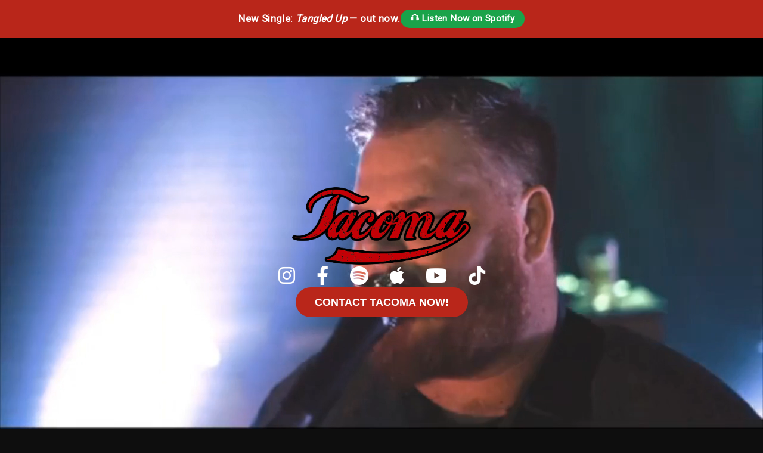

--- FILE ---
content_type: text/html
request_url: https://www.tacomaband.com/
body_size: 5489
content:
<!DOCTYPE html>
<html lang="en">
<head>
  <meta charset="UTF-8" />
  <meta name="viewport" content="width=device-width, initial-scale=1.0" />
  <title>Tacoma | Canadian Recording Act</title>
  <meta name="description" content="Tacoma – High-octane 6 piece Canadian recording act rocking festival stages across Alberta and beyond." />
  <link href="https://fonts.googleapis.com/css2?family=Barlow+Condensed:wght@600&family=Roboto&display=swap" rel="stylesheet" />
  <link href="https://cdnjs.cloudflare.com/ajax/libs/font-awesome/6.4.0/css/all.min.css" rel="stylesheet" />
 <!-- Favicon Tags -->
<link rel="icon" type="image/png" sizes="32x32" href="favicons/favicon-32x32.png">
<link rel="icon" type="image/png" sizes="16x16" href="favicons/favicon-16x16.png">
<link rel="apple-touch-icon" sizes="180x180" href="favicons/favicon-180x180.png">
<link rel="icon" type="image/png" sizes="192x192" href="favicons/favicon-192x192.png">
<link rel="icon" type="image/png" sizes="512x512" href="favicons/favicon-512x512.png">
<link rel="shortcut icon" href="favicons/favicon.ico">
<script type="application/ld+json">
{
  "@context": "https://schema.org",
  "@type": "MusicGroup",
  "name": "Tacoma",
  "url": "https://www.tacomaband.com",
  "sameAs": [
    "https://en.wikipedia.org/wiki/Tacoma_(band)",
    "https://www.wikidata.org/wiki/Q134456602",
    "https://www.instagram.com/tacomaband/",
    "https://www.facebook.com/BandTacoma/",
    "https://www.youtube.com/@BandTacoma"
  ]
}
</script>

  <style>
    :root {
      --primary: #b9261a;
      --dark: #0e0e0e;
      --light: #f9f9f9;
    }
    * {
      margin: 0;
      padding: 0;
      box-sizing: border-box;
    }
    body {
      font-family: 'Roboto', sans-serif;
      background: var(--dark);
      color: var(--light);
      overflow-x: hidden;
    }
    header {
      position: relative;
      height: 100vh;
      display: flex;
      justify-content: center;
      align-items: center;
      text-align: center;
      overflow: hidden;
    }
    header video {
      position: absolute;
      top: 0;
      left: 0;
      width: 100%;
      height: 100%;
      object-fit: cover;
      z-index: -1;
    }
    .hero-content {
      z-index: 1;
      display: flex;
      flex-direction: column;
      align-items: center;
      gap: 1rem;
    }
    .hero-logo {
      width: 300px;
      max-width: 80%;
    }
    header p {
      font-size: 1.5rem;
    }
    .btn {
      padding: 0.9rem 2rem;
      background: var(--primary);
      color: #fff;
      border: none;
      cursor: pointer;
      text-transform: uppercase;
      font-weight: bold;
      font-size: 1.1rem;
      border-radius: 50px;
    }
    section {
      padding: 5rem 2rem;
      max-width: 1200px;
      margin: auto;
      text-align: center;
    }
    section h2 {
      font-family: 'Barlow Condensed', sans-serif;
      font-size: 3rem;
      margin-bottom: 1.5rem;
    }
    .tour-dates {
  list-style: none;
  padding: 0;
  margin: 2em 0;
}

.tour-dates li {
  margin-bottom: 1.5em;
  font-size: 1.1em;
  color: #fff;
  background: #111;
  padding: 1em;
  border-left: 6px solid red;
  border-radius: 8px;
  position: relative;
}

.date-box {
  display: inline-block;
  padding: 5px 12px;
  border: 2px solid #000;
  background-color: white;
  color: black;
  font-weight: bold;
  border-radius: 5px;
  margin-right: 10px;
  transition: background-color 0.3s, color 0.3s;
}

/* Past shows – Red box */
.tour-dates li.past .date-box {
  background-color: #900;   /* Deep red */
  color: white;
  border-color: #700;
}

/* Upcoming shows – Green box */
.tour-dates li.upcoming .date-box {
  background-color: #0a0;
  color: white;
  border-color: #080;
}


.tour-dates li.past .date-box {
  background-color: #444;
  color: #ccc;
  border-color: #666;
}

.info-button {
  display: inline-block;
  margin-left: 15px;
  padding: 6px 12px;
  background-color: red;
  color: white;
  text-decoration: none;
  font-weight: bold;
  border-radius: 5px;
  transition: background-color 0.3s;
}

.info-button:hover {
  background-color: #cc0000;
}
    .about p {
      font-size: 1.2rem;
      line-height: 1.8;
      max-width: 800px;
      margin: auto;
    }
    .video iframe {
      width: 100%;
      max-width: 800px;
      height: 450px;
      border-radius: 12px;
      margin: 2rem 0;
    }
    .music audio {
      width: 100%;
      margin: 1rem auto;
      max-width: 600px;
    }
    .tour ul {
      list-style: none;
      padding: 0;
    }
    .tour li {
      background: #1c1c1c;
      margin: 1rem auto;
      padding: 1.2rem 2rem;
      border-left: 5px solid var(--primary);
      max-width: 600px;
      text-align: left;
      font-size: 1.1rem;
    }
    .socials a {
      color: #fff;
      font-size: 2rem;
      margin: 0 1rem;
    }
    .contact p {
      font-size: 1.1rem;
    }
    footer {
      background: #000;
      text-align: center;
      padding: 2rem;
      font-size: 0.9rem;
      color: #999;
    }
  @keyframes pulseBanner {
  0% { opacity: 1; transform: scale(1); }
  50% { opacity: 0.85; transform: scale(1.02); }
  100% { opacity: 1; transform: scale(1); }
}
</style>

<style>
  .socials a {
    color: #fff;
    font-size: 2rem;
    margin: 0 1rem;
    transition: transform 0.2s ease;
  }
  .socials a:hover {
    transform: scale(1.2);
  }
</style>
<style>
  .social-modal {
    display: none;
    position: fixed;
    top: 0; left: 0; right: 0; bottom: 0;
    background: rgba(0, 0, 0, 0.85);
    z-index: 9999;
    justify-content: center;
    align-items: center;
  }
  .social-modal-content {
    background: #111;
    padding: 2rem;
    border-radius: 12px;
    max-width: 500px;
    width: 90%;
    color: #fff;
    text-align: center;
  }
  .social-modal-content a {
    display: inline-block;
    margin-top: 1rem;
    font-weight: bold;
    color: var(--primary);
    text-decoration: none;
  }
  .social-modal-content img {
    width: 100px;
    margin-bottom: 1rem;
  }
  .close-modal {
    position: absolute;
    top: 20px;
    right: 30px;
    font-size: 2rem;
    color: #fff;
    cursor: pointer;
  }
</style>
<script>
  function openSocialModal(platform, url) {
  const modal = document.getElementById('socialModal');
  const title = document.getElementById('socialModalTitle');
  const link = document.getElementById('socialModalLink');
  const icon = document.getElementById('socialModalIcon');
  const preview = document.getElementById('socialModalPreview');

  title.textContent = `Check out Tacoma on ${platform}`;
  link.href = url;
  link.textContent = `Visit ${platform}`;
  icon.className = `fab fa-${platform.toLowerCase()}`;
  preview.innerHTML = '';

  switch(platform.toLowerCase()) {
    case 'youtube':
      preview.innerHTML = `
        <iframe width="100%" height="280" src="https://www.youtube.com/embed/uZW23XrpvI0" frameborder="0" allowfullscreen></iframe>
      `;
      break;

    case 'tiktok':
      preview.innerHTML = `
        <blockquote class="tiktok-embed" cite="https://www.tiktok.com/@tacomaband/video/7281324761446206725" data-unique-id="tacomaband" style="max-width: 325px;min-width: 225px;">
          <section>Loading TikTok...</section>
        </blockquote>
      `;
      const tikScript = document.createElement('script');
      tikScript.src = "https://www.tiktok.com/embed.js";
      tikScript.async = true;
      preview.appendChild(tikScript);
      break;

    case 'spotify':
      preview.innerHTML = `
        <iframe style="border-radius:12px" src="https://open.spotify.com/embed/artist/5lMJl2D2QNrcB3HgIAgnur?utm_source=generator" width="100%" height="152" frameBorder="0" allowfullscreen allow="autoplay; clipboard-write; encrypted-media; fullscreen; picture-in-picture" loading="lazy"></iframe>
      `;
      break;

    case 'instagram':
      preview.innerHTML = `
        <blockquote class="instagram-media" data-instgrm-permalink="https://www.instagram.com/p/Cp0WXYspQUr/" data-instgrm-version="14" style="margin: auto; max-width: 320px;">
          Instagram loading...
        </blockquote>
      `;
      const igScript = document.createElement('script');
      igScript.src = "https://www.instagram.com/embed.js";
      igScript.async = true;
      preview.appendChild(igScript);
      break;

    case 'facebook':
      preview.innerHTML = `
        <div id="fb-root"></div>
        <div class="fb-page" data-href="https://www.facebook.com/BandTacoma/" data-tabs="timeline" data-width="340" data-height="280" data-small-header="false" data-adapt-container-width="true" data-hide-cover="false" data-show-facepile="true">
          <blockquote cite="https://www.facebook.com/BandTacoma/" class="fb-xfbml-parse-ignore">
            <a href="https://www.facebook.com/BandTacoma/">Facebook</a>
          </blockquote>
        </div>
      `;
      const fbScript = document.createElement('script');
      fbScript.src = "https://connect.facebook.net/en_US/sdk.js#xfbml=1&version=v17.0";
      fbScript.async = true;
      preview.appendChild(fbScript);
      break;

    default:
      preview.innerHTML = '<p>Live preview unavailable. Click below to visit.</p>';
  }

  modal.style.display = 'flex';
  }
  function closeSocialModal() {
    document.getElementById('socialModal').style.display = 'none';
  }
</script>
</head>
<body>
<!-- Tangled Up release topbar (bulletproof) -->
<div id="tacoma-topbar"
     style="background: var(--primary); color: #fff; padding: 1rem; text-align: center; font-weight: 700; font-size: 1.05rem; letter-spacing: .4px; line-height: 1.5; display:flex; gap:.75rem; align-items:center; justify-content:center; flex-wrap:wrap;">
  <span id="tacoma-topbar-text">New Single: <em>Tangled Up</em> — out Oct 24, 2025.</span>

  <!-- Button (inline styles with !important to defeat global resets) -->
  <a id="tacoma-topbar-cta"
     href="https://smartlink.example.com/tangled-up" target="_blank" rel="noopener"
     style="display:inline-block !important; background-color:#1DB954 !important; color:#fff !important; padding:8px 16px !important; margin:0 !important; border:0 !important; border-radius:20px !important; font-weight:700 !important; font-size:.95rem !important; line-height:1 !important; text-decoration:none !important; vertical-align:middle !important; cursor:pointer !important; white-space:nowrap !important;">
    🎧 Pre-Save on <strong>Spotify</strong>
  </a>

</div>

<script>
  (function () {
    var releaseDate = new Date('2025-10-24T00:00:00');
    var now = new Date();
    var text = document.getElementById('tacoma-topbar-text');
    var cta  = document.getElementById('tacoma-topbar-cta');

    if (now >= releaseDate) {
      if (text) text.innerHTML = 'New Single: <em>Tangled Up</em> — out now.';
      if (cta) {
        cta.innerHTML = '🎧 Listen Now on <strong>Spotify</strong>';
        cta.href = 'https://open.spotify.com/track/REPLACE_TRACK_ID';
        // Optional: darker green on live
        cta.style.backgroundColor = '#1aa34a';
      }
    }
  })();
</script>




  <header>
    <video autoplay muted loop playsinline>
      <source src="media/BottleRocket_hero_loop_compressed.mp4" type="video/mp4" />
      Your browser does not support the video tag.
    </video>
    <div class="hero-content">
      <img src="images/tacomalogoflat.png" alt="Tacoma Logo" class="hero-logo" /><div class="socials">
  <a href="https://www.instagram.com/bandtacoma" onclick="openSocialModal('instagram', 'https://www.instagram.com/p/Cp0WXYspQUr/')"><i class="fab fa-instagram"></i></a>
  <a href="https://www.facebook.com/BandTacoma/" onclick="openSocialModal('facebook', 'https://www.facebook.com/BandTacoma/')"><i class="fab fa-facebook-f"></i></a>
  <a href="https://open.spotify.com/artist/5lMJl2D2QNrcB3HgIAgnur" onclick="openSocialModal('spotify', 'https://open.spotify.com/artist/5lMJl2D2QNrcB3HgIAgnur')"><i class="fab fa-spotify"></i></a>
  <a href="https://music.apple.com/us/album/gettin-out-alive-single/1816479042" onclick="openSocialModal('apple', 'https://music.apple.com/ca/album/bottle-rocket-single/1617355576')"><i class="fab fa-apple"></i></a>
  <a href="https://www.youtube.com/@BandTacoma" onclick="openSocialModal('youtube', 'https://www.youtube.com/@BandTacoma')"><i class="fab fa-youtube"></i></a>
  <a href="https://www.tiktok.com/@tacomaband" onclick="openSocialModal('tiktok', 'https://www.tiktok.com/@tacomaband/video/7281324761446206725')"><i class="fab fa-tiktok"></i></a>
</div>
<div id="socialModal" class="social-modal" onclick="closeSocialModal()">
  <div class="social-modal-content" onclick="event.stopPropagation();">
    <div id="socialModalPreview" style="margin-top: 1rem;"></div>
    <div class="close-modal" onclick="closeSocialModal()">&times;</div>
    <i id="socialModalIcon" class="fab"></i>
    <h2 id="socialModalTitle">Loading...</h2>
    <a id="socialModalLink" href="#" target="_blank" rel="noopener noreferrer">Visit</a>
  </div>
</div>

<button class="btn" onclick="document.getElementById('contact').scrollIntoView({behavior:'smooth'})">Contact Tacoma Now!</button>
    </div>
  </header>

  

<section class="tour-release-container" style="display: flex; flex-wrap: wrap; justify-content: space-between; gap: 2rem; align-items: flex-start;">
  <section class="tour" style="flex: 1 1 48%;">
    <h2>Tour Dates</h2>
    <ul>
      <li><strong>August 8 , 2026</strong> – Rosalind Music Festival, Rosalind AB</li>
      <li><strong>Sept 7, 2026</strong> - Irricanarama, Irricana AB (1-4 PM)</li>
      <li><strong>Sept 8, 2026</strong> - Ol' MacDonald's Resort, Erksine AB (Evening Performance)</li>
    </ul>
  </section>
  <section class="release" style="flex: 1 1 48%; text-align: center;">
<img src="images/tangledup_promo.png" alt="Tangled Up Promo" style="width:100%; max-width:700px; border-radius:12px; box-shadow:0 0 12px rgba(0,0,0,0.3);">
<div style="background: var(--primary); color:#fff; padding:1.5rem; margin-top:2rem; font-size:1.3rem; font-weight:bold; border-radius:12px; box-shadow:0 0 12px rgba(0,0,0,0.3);">
  NEW SINGLE: <em>“Tangled Up”</em> — out October 24, 2025. Pre-save now.
</div>
  </section>
</section>

<section class="music">
  <h2>Featured Tracks</h2>
<p><strong>Tangled Up</strong> <span id="duration-tangled"></span></p>
<audio id="tangledUpTrack" controls preload="metadata">
  <source src="https://www.tacomaband.com/media/Tangled%20Up.mp3" type="audio/mpeg">
  Your browser does not support the audio element.
</audio>

<p><strong>Bottle Rocket</strong> <span id="duration-bottle"></span></p>
<audio id="bottleRocketTrack" controls preload="metadata">
  <source src="https://www.tacomaband.com/media/BOTTLEROCKETMasterPromo.mp3" type="audio/mpeg">
  Your browser does not support the audio element.
</audio>

</section>

  

<section class="contact" id="contact">
  <h2>Booking & Press</h2>
  <p>Looking to book Tacoma for your next event, festival, or venue? Send us a message and we'll get back to you fast.</p>
  <form action="sendmail.php" method="POST" style="max-width: 600px; margin: 2rem auto; text-align: left;">
    <label for="name">Name:</label><br />
    <input type="text" id="name" name="name" required style="width: 100%; padding: 0.8rem; margin: 0.5rem 0; border-radius: 8px; border: none;" /><br />

    <label for="email">Email:</label><br />
    <input type="email" id="email" name="email" required style="width: 100%; padding: 0.8rem; margin: 0.5rem 0; border-radius: 8px; border: none;" /><br />

    <label for="phone">Phone Number:</label><br />
    <input type="tel" id="phone" name="phone" style="width: 100%; padding: 0.8rem; margin: 0.5rem 0; border-radius: 8px; border: none;" /><br />

    <label for="event">Type of Event:</label><br />
    <input type="text" id="event" name="event" style="width: 100%; padding: 0.8rem; margin: 0.5rem 0; border-radius: 8px; border: none;" /><br />

    <label for="message">Message:</label><br />
    <textarea id="message" name="message" rows="6" required style="width: 100%; padding: 0.8rem; margin: 0.5rem 0; border-radius: 8px; border: none;"></textarea><br />
<input type="text" name="website" style="display:none">

    <button type="submit" class="btn" style="width: 100%; margin-top: 1rem;">Send Message</button>
  </form>
</section>


  <footer>
 <section style="text-align: center; margin-top: 3rem; font-size: 0.95rem; color: #ccc;">
  <p>Verified across major knowledge platforms:</p>
  <p style="margin-top: 0.5rem;">
    <a href="https://en.wikipedia.org/wiki/Tacoma_(band)" target="_blank" style="color: #fff; margin: 0 10px;">
      <i class="fab fa-wikipedia-w"></i> Wikipedia
    </a>
    <a href="https://www.wikidata.org/wiki/Q134456602" target="_blank" style="color: #fff; margin: 0 10px;">
      <img src="https://www.wikidata.org/static/favicon/wikidata.ico" style="width: 16px; vertical-align: middle;" /> Wikidata
    </a>
  </p>
</section>


    &copy; 2025 Tacoma. All rights reserved. Built by Stampede Web Works.
  </footer>
<script>
  window.addEventListener('load', function() {
    document.getElementById('tangledUpTrack').src = 'https://www.tacomaband.com/media/Tangled%20Up.mp3';
    document.getElementById('bottleRocketTrack').src = 'https://www.tacomaband.com/media/BOTTLEROCKETMasterPromo.mp3';
  });
</script>
<script>
function formatTime(seconds) {
  const mins = Math.floor(seconds / 60);
  const secs = Math.floor(seconds % 60).toString().padStart(2, '0');
  return `${mins}:${secs}`;
}

window.addEventListener('DOMContentLoaded', () => {
  const tangled = document.getElementById('tangledUpTrack');
  const bottle = document.getElementById('bottleRocketTrack');

  tangled.addEventListener('loadedmetadata', () => {
    document.getElementById('duration-tangled').textContent = `(${formatTime(tangled.duration)})`;
  });

  bottle.addEventListener('loadedmetadata', () => {
    document.getElementById('duration-bottle').textContent = `(${formatTime(bottle.duration)})`;
  });
});
</script>
<script type="application/ld+json">
{
  "@context": "https://schema.org",
  "@type": "MusicGroup",
  "name": "Tacoma",
  "url": "https://www.tacomaband.com",
  "image": "https://www.tacomaband.com/images/tacomalogoflat.png",
  "sameAs": [
    "https://www.wikidata.org/wiki/Q134456602",
    "https://en.wikipedia.org/wiki/Tacoma_(band)",
    "https://www.instagram.com/tacomaband",
    "https://www.facebook.com/BandTacoma/",
    "https://www.youtube.com/@BandTacoma",
    "https://music.apple.com/ca/artist/tacoma/1617355576",
    "https://open.spotify.com/artist/5lMJl2D2QNrcB3HgIAgnur"
  ],
  "genre": "Country rock",
  "foundingLocation": {
    "@type": "Place",
    "name": "Calgary, Alberta, Canada"
  },
  "member": [
    { "@type": "Person", "name": "Ronnie Kerr" },
    { "@type": "Person", "name": "Glenn Baker" },
    { "@type": "Person", "name": "Darcy Johnstone" },
    { "@type": "Person", "name": "John Thiel" },
    { "@type": "Person", "name": "Scott Christensen" },
    { "@type": "Person", "name": "Bruce Hoffman" }
  ],
  "album": [
    {
      "@type": "MusicAlbum",
      "name": "Bottle Rocket",
      "datePublished": "2022",
      "url": "https://www.tacomaband.com/media/BOTTLEROCKETMasterPromo.mp3"
    }
  ]
}
</script>
<script type="application/ld+json">
[
  {
    "@context": "https://schema.org",
    "@type": "MusicEvent",
    "name": "Southern Alberta Music Fest",
    "startDate": "2027-08-13T18:30",
    "location": {
      "@type": "Place",
      "name": "SABMF Grounds",
      "address": {
        "@type": "PostalAddress",
        "addressLocality": "Mossleigh",
        "addressRegion": "AB",
        "addressCountry": "CA"
      }
    },
    "image": "https://www.tacomaband.com/images/tangledup_promo.png",
    "description": "Rock out with Tacoma at the iconic Southern Alberta Music Fest — grit, groove, and full throttle.",
    "performer": {
      "@type": "MusicGroup",
      "name": "Tacoma"
    },
    "eventStatus": "https://schema.org/EventScheduled",
    "eventAttendanceMode": "https://schema.org/OfflineEventAttendanceMode"
  },
  {
    "@context": "https://schema.org",
    "@type": "MusicEvent",
    "name": "Tacoma Live at Ol' MacDonald's Resort",
    "startDate": "2025-09-09T20:00",
    "location": {
      "@type": "Place",
      "name": "Ol' MacDonald's Resort",
      "address": {
        "@type": "PostalAddress",
        "addressLocality": "Buffalo Lake",
        "addressRegion": "AB",
        "addressCountry": "CA"
      }
    },
    "image": "https://www.tacomaband.com/images/tangledup_promo.png",
    "description": "End the summer strong with Tacoma live at Ol MacDonald’s Resort. Country, rock, and raw energy.",
    "performer": {
      "@type": "MusicGroup",
      "name": "Tacoma"
    },
    "eventStatus": "https://schema.org/EventScheduled",
    "eventAttendanceMode": "https://schema.org/OfflineEventAttendanceMode"
  }
]
</script>
<script>
  document.querySelectorAll(".tour-dates li").forEach(li => {
    const eventDate = new Date(li.getAttribute("data-date"));
    const now = new Date();
    if (eventDate < now.setHours(0, 0, 0, 0)) {
      li.classList.add("past");
    } else {
      li.classList.add("upcoming");
    }
  });
</script>

</body>
</html>
